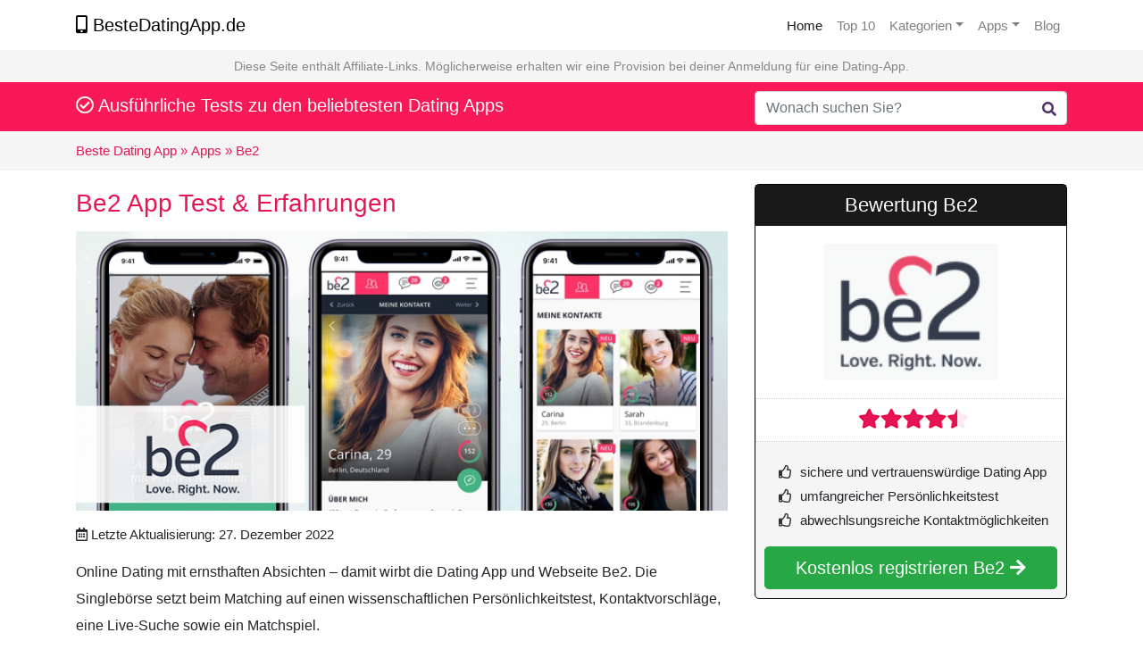

--- FILE ---
content_type: text/html; charset=UTF-8
request_url: https://www.bestedatingapp.de/test/be2/
body_size: 15493
content:
<!doctype html>
<html lang="de">
<head>
<meta charset="utf-8">
<meta name="viewport" content="width=device-width, initial-scale=1, shrink-to-fit=no">
<title>Be2 App Test &#038; Erfahrungen 2025 | Beste Dating App</title>
<meta name="description" content="Auf der Suche nach einem Date? Wir helfen Ihnen bei der Auswahl einer Dating-Site, die zu Ihnen passt. Lesen Sie Erfahrungen über alle Dating-Sites."> 
<link rel="stylesheet" type="text/css" href="//www.bestedatingapp.de/wp-content/cache/wpfc-minified/f55r8ivo/dnu7x.css" media="all"/>
<link rel="stylesheet" href="https://use.fontawesome.com/releases/v5.7.0/css/all.css" integrity="sha384-lZN37f5QGtY3VHgisS14W3ExzMWZxybE1SJSEsQp9S+oqd12jhcu+A56Ebc1zFSJ" crossorigin="anonymous">
<meta name='robots' content='max-image-preview:large'/>
<link rel="stylesheet" type="text/css" href="//www.bestedatingapp.de/wp-content/cache/wpfc-minified/m1fayrl5/dnu7x.css" media="all"/>
<style id='global-styles-inline-css'>body{--wp--preset--color--black:#000000;--wp--preset--color--cyan-bluish-gray:#abb8c3;--wp--preset--color--white:#ffffff;--wp--preset--color--pale-pink:#f78da7;--wp--preset--color--vivid-red:#cf2e2e;--wp--preset--color--luminous-vivid-orange:#ff6900;--wp--preset--color--luminous-vivid-amber:#fcb900;--wp--preset--color--light-green-cyan:#7bdcb5;--wp--preset--color--vivid-green-cyan:#00d084;--wp--preset--color--pale-cyan-blue:#8ed1fc;--wp--preset--color--vivid-cyan-blue:#0693e3;--wp--preset--color--vivid-purple:#9b51e0;--wp--preset--gradient--vivid-cyan-blue-to-vivid-purple:linear-gradient(135deg,rgba(6,147,227,1) 0%,rgb(155,81,224) 100%);--wp--preset--gradient--light-green-cyan-to-vivid-green-cyan:linear-gradient(135deg,rgb(122,220,180) 0%,rgb(0,208,130) 100%);--wp--preset--gradient--luminous-vivid-amber-to-luminous-vivid-orange:linear-gradient(135deg,rgba(252,185,0,1) 0%,rgba(255,105,0,1) 100%);--wp--preset--gradient--luminous-vivid-orange-to-vivid-red:linear-gradient(135deg,rgba(255,105,0,1) 0%,rgb(207,46,46) 100%);--wp--preset--gradient--very-light-gray-to-cyan-bluish-gray:linear-gradient(135deg,rgb(238,238,238) 0%,rgb(169,184,195) 100%);--wp--preset--gradient--cool-to-warm-spectrum:linear-gradient(135deg,rgb(74,234,220) 0%,rgb(151,120,209) 20%,rgb(207,42,186) 40%,rgb(238,44,130) 60%,rgb(251,105,98) 80%,rgb(254,248,76) 100%);--wp--preset--gradient--blush-light-purple:linear-gradient(135deg,rgb(255,206,236) 0%,rgb(152,150,240) 100%);--wp--preset--gradient--blush-bordeaux:linear-gradient(135deg,rgb(254,205,165) 0%,rgb(254,45,45) 50%,rgb(107,0,62) 100%);--wp--preset--gradient--luminous-dusk:linear-gradient(135deg,rgb(255,203,112) 0%,rgb(199,81,192) 50%,rgb(65,88,208) 100%);--wp--preset--gradient--pale-ocean:linear-gradient(135deg,rgb(255,245,203) 0%,rgb(182,227,212) 50%,rgb(51,167,181) 100%);--wp--preset--gradient--electric-grass:linear-gradient(135deg,rgb(202,248,128) 0%,rgb(113,206,126) 100%);--wp--preset--gradient--midnight:linear-gradient(135deg,rgb(2,3,129) 0%,rgb(40,116,252) 100%);--wp--preset--duotone--dark-grayscale:url('#wp-duotone-dark-grayscale');--wp--preset--duotone--grayscale:url('#wp-duotone-grayscale');--wp--preset--duotone--purple-yellow:url('#wp-duotone-purple-yellow');--wp--preset--duotone--blue-red:url('#wp-duotone-blue-red');--wp--preset--duotone--midnight:url('#wp-duotone-midnight');--wp--preset--duotone--magenta-yellow:url('#wp-duotone-magenta-yellow');--wp--preset--duotone--purple-green:url('#wp-duotone-purple-green');--wp--preset--duotone--blue-orange:url('#wp-duotone-blue-orange');--wp--preset--font-size--small:13px;--wp--preset--font-size--medium:20px;--wp--preset--font-size--large:36px;--wp--preset--font-size--x-large:42px;--wp--preset--spacing--20:0.44rem;--wp--preset--spacing--30:0.67rem;--wp--preset--spacing--40:1rem;--wp--preset--spacing--50:1.5rem;--wp--preset--spacing--60:2.25rem;--wp--preset--spacing--70:3.38rem;--wp--preset--spacing--80:5.06rem;}:where(.is-layout-flex){gap:0.5em;}body .is-layout-flow > .alignleft{float:left;margin-inline-start:0;margin-inline-end:2em;}body .is-layout-flow > .alignright{float:right;margin-inline-start:2em;margin-inline-end:0;}body .is-layout-flow > .aligncenter{margin-left:auto !important;margin-right:auto !important;}body .is-layout-constrained > .alignleft{float:left;margin-inline-start:0;margin-inline-end:2em;}body .is-layout-constrained > .alignright{float:right;margin-inline-start:2em;margin-inline-end:0;}body .is-layout-constrained > .aligncenter{margin-left:auto !important;margin-right:auto !important;}body .is-layout-constrained > :where(:not(.alignleft):not(.alignright):not(.alignfull)){max-width:var(--wp--style--global--content-size);margin-left:auto !important;margin-right:auto !important;}body .is-layout-constrained > .alignwide{max-width:var(--wp--style--global--wide-size);}body .is-layout-flex{display:flex;}body .is-layout-flex{flex-wrap:wrap;align-items:center;}body .is-layout-flex > *{margin:0;}:where(.wp-block-columns.is-layout-flex){gap:2em;}.has-black-color{color:var(--wp--preset--color--black) !important;}.has-cyan-bluish-gray-color{color:var(--wp--preset--color--cyan-bluish-gray) !important;}.has-white-color{color:var(--wp--preset--color--white) !important;}.has-pale-pink-color{color:var(--wp--preset--color--pale-pink) !important;}.has-vivid-red-color{color:var(--wp--preset--color--vivid-red) !important;}.has-luminous-vivid-orange-color{color:var(--wp--preset--color--luminous-vivid-orange) !important;}.has-luminous-vivid-amber-color{color:var(--wp--preset--color--luminous-vivid-amber) !important;}.has-light-green-cyan-color{color:var(--wp--preset--color--light-green-cyan) !important;}.has-vivid-green-cyan-color{color:var(--wp--preset--color--vivid-green-cyan) !important;}.has-pale-cyan-blue-color{color:var(--wp--preset--color--pale-cyan-blue) !important;}.has-vivid-cyan-blue-color{color:var(--wp--preset--color--vivid-cyan-blue) !important;}.has-vivid-purple-color{color:var(--wp--preset--color--vivid-purple) !important;}.has-black-background-color{background-color:var(--wp--preset--color--black) !important;}.has-cyan-bluish-gray-background-color{background-color:var(--wp--preset--color--cyan-bluish-gray) !important;}.has-white-background-color{background-color:var(--wp--preset--color--white) !important;}.has-pale-pink-background-color{background-color:var(--wp--preset--color--pale-pink) !important;}.has-vivid-red-background-color{background-color:var(--wp--preset--color--vivid-red) !important;}.has-luminous-vivid-orange-background-color{background-color:var(--wp--preset--color--luminous-vivid-orange) !important;}.has-luminous-vivid-amber-background-color{background-color:var(--wp--preset--color--luminous-vivid-amber) !important;}.has-light-green-cyan-background-color{background-color:var(--wp--preset--color--light-green-cyan) !important;}.has-vivid-green-cyan-background-color{background-color:var(--wp--preset--color--vivid-green-cyan) !important;}.has-pale-cyan-blue-background-color{background-color:var(--wp--preset--color--pale-cyan-blue) !important;}.has-vivid-cyan-blue-background-color{background-color:var(--wp--preset--color--vivid-cyan-blue) !important;}.has-vivid-purple-background-color{background-color:var(--wp--preset--color--vivid-purple) !important;}.has-black-border-color{border-color:var(--wp--preset--color--black) !important;}.has-cyan-bluish-gray-border-color{border-color:var(--wp--preset--color--cyan-bluish-gray) !important;}.has-white-border-color{border-color:var(--wp--preset--color--white) !important;}.has-pale-pink-border-color{border-color:var(--wp--preset--color--pale-pink) !important;}.has-vivid-red-border-color{border-color:var(--wp--preset--color--vivid-red) !important;}.has-luminous-vivid-orange-border-color{border-color:var(--wp--preset--color--luminous-vivid-orange) !important;}.has-luminous-vivid-amber-border-color{border-color:var(--wp--preset--color--luminous-vivid-amber) !important;}.has-light-green-cyan-border-color{border-color:var(--wp--preset--color--light-green-cyan) !important;}.has-vivid-green-cyan-border-color{border-color:var(--wp--preset--color--vivid-green-cyan) !important;}.has-pale-cyan-blue-border-color{border-color:var(--wp--preset--color--pale-cyan-blue) !important;}.has-vivid-cyan-blue-border-color{border-color:var(--wp--preset--color--vivid-cyan-blue) !important;}.has-vivid-purple-border-color{border-color:var(--wp--preset--color--vivid-purple) !important;}.has-vivid-cyan-blue-to-vivid-purple-gradient-background{background:var(--wp--preset--gradient--vivid-cyan-blue-to-vivid-purple) !important;}.has-light-green-cyan-to-vivid-green-cyan-gradient-background{background:var(--wp--preset--gradient--light-green-cyan-to-vivid-green-cyan) !important;}.has-luminous-vivid-amber-to-luminous-vivid-orange-gradient-background{background:var(--wp--preset--gradient--luminous-vivid-amber-to-luminous-vivid-orange) !important;}.has-luminous-vivid-orange-to-vivid-red-gradient-background{background:var(--wp--preset--gradient--luminous-vivid-orange-to-vivid-red) !important;}.has-very-light-gray-to-cyan-bluish-gray-gradient-background{background:var(--wp--preset--gradient--very-light-gray-to-cyan-bluish-gray) !important;}.has-cool-to-warm-spectrum-gradient-background{background:var(--wp--preset--gradient--cool-to-warm-spectrum) !important;}.has-blush-light-purple-gradient-background{background:var(--wp--preset--gradient--blush-light-purple) !important;}.has-blush-bordeaux-gradient-background{background:var(--wp--preset--gradient--blush-bordeaux) !important;}.has-luminous-dusk-gradient-background{background:var(--wp--preset--gradient--luminous-dusk) !important;}.has-pale-ocean-gradient-background{background:var(--wp--preset--gradient--pale-ocean) !important;}.has-electric-grass-gradient-background{background:var(--wp--preset--gradient--electric-grass) !important;}.has-midnight-gradient-background{background:var(--wp--preset--gradient--midnight) !important;}.has-small-font-size{font-size:var(--wp--preset--font-size--small) !important;}.has-medium-font-size{font-size:var(--wp--preset--font-size--medium) !important;}.has-large-font-size{font-size:var(--wp--preset--font-size--large) !important;}.has-x-large-font-size{font-size:var(--wp--preset--font-size--x-large) !important;}
.wp-block-navigation a:where(:not(.wp-element-button)){color:inherit;}:where(.wp-block-columns.is-layout-flex){gap:2em;}
.wp-block-pullquote{font-size:1.5em;line-height:1.6;}</style>
<link rel="https://api.w.org/" href="https://www.bestedatingapp.de/wp-json/"/><link rel="alternate" type="application/json" href="https://www.bestedatingapp.de/wp-json/wp/v2/test/2903"/><link rel="canonical" href="https://www.bestedatingapp.de/test/be2/"/>
<link rel='shortlink' href='https://www.bestedatingapp.de/?p=2903'/>
<link rel="alternate" type="application/json+oembed" href="https://www.bestedatingapp.de/wp-json/oembed/1.0/embed?url=https%3A%2F%2Fwww.bestedatingapp.de%2Ftest%2Fbe2%2F"/>
<link rel="alternate" type="text/xml+oembed" href="https://www.bestedatingapp.de/wp-json/oembed/1.0/embed?url=https%3A%2F%2Fwww.bestedatingapp.de%2Ftest%2Fbe2%2F&#038;format=xml"/>
<link rel="icon" href="https://www.bestedatingapp.de/wp-content/uploads/2020/06/cropped-bdafav-32x32.jpg" sizes="32x32"/>
<link rel="icon" href="https://www.bestedatingapp.de/wp-content/uploads/2020/06/cropped-bdafav-192x192.jpg" sizes="192x192"/>
<link rel="apple-touch-icon" href="https://www.bestedatingapp.de/wp-content/uploads/2020/06/cropped-bdafav-180x180.jpg"/>
<meta name="msapplication-TileImage" content="https://www.bestedatingapp.de/wp-content/uploads/2020/06/cropped-bdafav-270x270.jpg"/>
<script async src="https://www.googletagmanager.com/gtag/js?id=UA-174949230-1"></script>
<script>window.dataLayer=window.dataLayer||[];
function gtag(){dataLayer.push(arguments);}
gtag('js', new Date());
gtag('config', 'UA-174949230-1');</script>
<script data-wpfc-render="false">var Wpfcll={s:[],osl:0,scroll:false,i:function(){Wpfcll.ss();window.addEventListener('load',function(){window.addEventListener("DOMSubtreeModified",function(e){Wpfcll.osl=Wpfcll.s.length;Wpfcll.ss();if(Wpfcll.s.length > Wpfcll.osl){Wpfcll.ls(false);}},false);Wpfcll.ls(true);});window.addEventListener('scroll',function(){Wpfcll.scroll=true;Wpfcll.ls(false);});window.addEventListener('resize',function(){Wpfcll.scroll=true;Wpfcll.ls(false);});window.addEventListener('click',function(){Wpfcll.scroll=true;Wpfcll.ls(false);});},c:function(e,pageload){var w=document.documentElement.clientHeight || body.clientHeight;var n=0;if(pageload){n=0;}else{n=(w > 800) ? 800:200;n=Wpfcll.scroll ? 800:n;}var er=e.getBoundingClientRect();var t=0;var p=e.parentNode ? e.parentNode:false;if(typeof p.getBoundingClientRect=="undefined"){var pr=false;}else{var pr=p.getBoundingClientRect();}if(er.x==0 && er.y==0){for(var i=0;i < 10;i++){if(p){if(pr.x==0 && pr.y==0){if(p.parentNode){p=p.parentNode;}if(typeof p.getBoundingClientRect=="undefined"){pr=false;}else{pr=p.getBoundingClientRect();}}else{t=pr.top;break;}}};}else{t=er.top;}if(w - t+n > 0){return true;}return false;},r:function(e,pageload){var s=this;var oc,ot;try{oc=e.getAttribute("data-wpfc-original-src");ot=e.getAttribute("data-wpfc-original-srcset");originalsizes=e.getAttribute("data-wpfc-original-sizes");if(s.c(e,pageload)){if(oc || ot){if(e.tagName=="DIV" || e.tagName=="A" || e.tagName=="SPAN"){e.style.backgroundImage="url("+oc+")";e.removeAttribute("data-wpfc-original-src");e.removeAttribute("data-wpfc-original-srcset");e.removeAttribute("onload");}else{if(oc){e.setAttribute('src',oc);}if(ot){e.setAttribute('srcset',ot);}if(originalsizes){e.setAttribute('sizes',originalsizes);}if(e.getAttribute("alt") && e.getAttribute("alt")=="blank"){e.removeAttribute("alt");}e.removeAttribute("data-wpfc-original-src");e.removeAttribute("data-wpfc-original-srcset");e.removeAttribute("data-wpfc-original-sizes");e.removeAttribute("onload");if(e.tagName=="IFRAME"){var y="https://www.youtube.com/embed/";if(navigator.userAgent.match(/\sEdge?\/\d/i)){e.setAttribute('src',e.getAttribute("src").replace(/.+\/templates\/youtube\.html\#/,y));}e.onload=function(){if(typeof window.jQuery !="undefined"){if(jQuery.fn.fitVids){jQuery(e).parent().fitVids({customSelector:"iframe[src]"});}}var s=e.getAttribute("src").match(/templates\/youtube\.html\#(.+)/);if(s){try{var i=e.contentDocument || e.contentWindow;if(i.location.href=="about:blank"){e.setAttribute('src',y+s[1]);}}catch(err){e.setAttribute('src',y+s[1]);}}}}}}else{if(e.tagName=="NOSCRIPT"){if(jQuery(e).attr("data-type")=="wpfc"){e.removeAttribute("data-type");jQuery(e).after(jQuery(e).text());}}}}}catch(error){console.log(error);console.log("==>",e);}},ss:function(){var i=Array.prototype.slice.call(document.getElementsByTagName("img"));var f=Array.prototype.slice.call(document.getElementsByTagName("iframe"));var d=Array.prototype.slice.call(document.getElementsByTagName("div"));var a=Array.prototype.slice.call(document.getElementsByTagName("a"));var s=Array.prototype.slice.call(document.getElementsByTagName("span"));var n=Array.prototype.slice.call(document.getElementsByTagName("noscript"));this.s=i.concat(f).concat(d).concat(a).concat(s).concat(n);},ls:function(pageload){var s=this;[].forEach.call(s.s,function(e,index){s.r(e,pageload);});}};document.addEventListener('DOMContentLoaded',function(){wpfci();});function wpfci(){Wpfcll.i();}</script>
</head>
<body data-rsssl=1 class="test-template-default single single-test postid-2903">
<nav class="navbar navbar-white navbar-expand-md navbar-light bg-light">
<div class="container">
<a class="navbar-brand" href="https://www.bestedatingapp.de"><i class="fas fa-mobile-alt"></i> BesteDatingApp.de</a>
<button class="navbar-toggler" type="button" data-toggle="collapse" data-target="#navbarsExample07" aria-controls="navbarsExample07" aria-expanded="false" aria-label="Toggle navigation">
<span class="navbar-toggler-icon"></span>
</button>
<div class="collapse navbar-collapse" id="navbarsExample07"> <ul class="navbar-nav ml-auto"> <li class="nav-item active"> <a class="nav-link" href="https://www.bestedatingapp.de">Home <span class="sr-only">(current)</span></a> </li> <li class="nav-item"> <a class="nav-link" href="https://www.bestedatingapp.de/apps/">Top 10</a> </li> <li class="nav-item dropdown"> <a class="nav-link dropdown-toggle" href="#" id="dropdown07" data-toggle="dropdown" aria-haspopup="true" aria-expanded="false">Kategorien</a> <ul class="dropdown-menu" aria-labelledby="dropdown07"> <li><a class="dropdown-item" href="https://www.bestedatingapp.de/kostenlos/">kostenlose Apps</a></li> <li><a class="dropdown-item" href="https://www.bestedatingapp.de/jonge-leute/">Junge Leute</a></li> <li><a class="dropdown-item" href="https://www.bestedatingapp.de/studenten/">Studenten</a></li> <li><a class="dropdown-item" href="https://www.bestedatingapp.de/akademiker/">Akademiker</a></li> <li><a class="dropdown-item" href="https://www.bestedatingapp.de/50plus/">50plus</a></li> <li><a class="dropdown-item" href="https://www.bestedatingapp.de/gay/">Gay</a></li> <li><a class="dropdown-item" href="https://www.bestedatingapp.de/lesben/">Lesben</a></li> <li><a class="dropdown-item" href="https://www.bestedatingapp.de/vertrauenswuerdig/">Sicher Apps</a></li> <li><a class="dropdown-item" href="https://www.bestedatingapp.de/sexdating/">Sexdating</a></li> <li><a class="dropdown-item" href="https://www.bestedatingapp.de/flirten/">Flirten</a></li> <li><a class="dropdown-item" href="https://www.bestedatingapp.de/dating-seiten/">Dating Seiten</a></li> </ul> </li> <li class="nav-item dropdown"> <a class="nav-link dropdown-toggle" href="#" id="dropdown07" data-toggle="dropdown" aria-haspopup="true" aria-expanded="false">Apps</a> <ul class="dropdown-menu" aria-labelledby="dropdown07"> <li><a class="dropdown-item" href="https://www.bestedatingapp.de/test/parship/">Parship</a></li> <li><a class="dropdown-item" href="https://www.bestedatingapp.de/test/neu-de/">Neu.de</a></li> <li><a class="dropdown-item" href="https://www.bestedatingapp.de/test/bildkontakte/">Bildkontakte</a></li> <li><a class="dropdown-item" href="https://www.bestedatingapp.de/test/badoo/">Badoo</a></li> <li><a class="dropdown-item" href="https://www.bestedatingapp.de/test/edarling/">eDarling</a></li> <li><a class="dropdown-item" href="https://www.bestedatingapp.de/test/zweisam/">Zweisam</a></li> <li><a class="dropdown-item" href="https://www.bestedatingapp.de/test/elitepartner/">Elitepartner</a></li> <li><a class="dropdown-item" href="https://www.bestedatingapp.de/test/silbersingles/">Silbersingles</a></li> <li><a class="dropdown-item" href="https://www.bestedatingapp.de/test/lovoo/">Lovoo</a></li> <li><a class="dropdown-item" href="https://www.bestedatingapp.de/ubersicht/">Apps A-Z</a></li> </ul> </li> <li class="nav-item"> <a class="nav-link" href="https://www.bestedatingapp.de/blog/">Blog</a> </li> </ul></div></div></nav>
<div class="note"> <p>Diese Seite enthält Affiliate-Links. Möglicherweise erhalten wir eine Provision bei deiner Anmeldung für eine Dating-App.</p></div><div class="pink">
<div class="container">
<div class="row">
<div class="quote col-md-7 col-lg-8"> <p><i class="far fa-check-circle"></i> Ausführliche Tests zu den beliebtesten Dating Apps</p></div><div class="col-md-5 col-lg-4"> <form class="form" method="get" action="https://www.bestedatingapp.de"> <input class="form-control" type="text" name="s" placeholder="Wonach suchen Sie?" aria-label="Search"> <i class="fas fa-search"></i> </form></div></div></div></div><div class="bread">
<div class="container"> <nav class="breadcrumb"> <ol itemscope itemtype="http://schema.org/BreadcrumbList"> <li itemprop="itemListElement" itemscope itemtype="http://schema.org/ListItem"> <a itemprop="item" href="https://www.bestedatingapp.de"> <span itemprop="name">Beste Dating App</span></a> <meta itemprop="position" content="1"/> </li> <span class="divider">» </span> <li itemprop="itemListElement" itemscope itemtype="http://schema.org/ListItem"> <a itemprop="item" href="https://www.bestedatingapp.de/apps/"> <span itemprop="name">Apps</span></a> <meta itemprop="position" content="2"/> </li> <span class="divider">» </span> <li itemprop="itemListElement" itemscope itemtype="http://schema.org/ListItem"> <a itemprop="item" href="https://www.bestedatingapp.de/test/be2/"> <span itemprop="name">Be2</span></a> <meta itemprop="position" content="3"/> </li> </ol> </nav></div></div><div class="content content-single mb-3 single-review">
<div class="container">	
<div class="row">
<div class="col-lg-8">
<div id="post-2903" class="post-2903 test type-test status-publish has-post-thumbnail hentry">
<header class="entry-header">
<div class="h1-title"> <h1 class="entry-title">Be2 App Test & Erfahrungen</h1></div><img width="752" height="322" src="https://www.bestedatingapp.de/wp-content/uploads/2020/06/be2-app.jpg" class="img-artikelen wp-post-image" alt="screenshots Be2" decoding="async" srcset="https://www.bestedatingapp.de/wp-content/uploads/2020/06/be2-app.jpg 752w, https://www.bestedatingapp.de/wp-content/uploads/2020/06/be2-app-300x128.jpg 300w, https://www.bestedatingapp.de/wp-content/uploads/2020/06/be2-app-200x86.jpg 200w, https://www.bestedatingapp.de/wp-content/uploads/2020/06/be2-app-220x94.jpg 220w" sizes="(max-width: 752px) 100vw, 752px" />																						<div class="entry-overlay"></div></header>
<p class="meta">
<i class="far fa-calendar-alt"></i> Letzte Aktualisierung: 27. Dezember 2022										</p>
<div class="entry-content">
<p><strong>Online Dating mit ernsthaften Absichten – damit wirbt die Dating App und Webseite Be2. Die Singlebörse setzt beim Matching auf einen wissenschaftlichen Persönlichkeitstest, Kontaktvorschläge, eine Live-Suche sowie ein Matchspiel.</strong></p>
<div class='waarom alert alert-success'><strong>Warum wählst du Be2?</strong><ul><li><i class="fas fa-hand-point-right"></i> gut für Singles, die auf der Suche nach einer ernsthaften Beziehung sind</li><li><i class="fas fa-hand-point-right"></i> kostenlose Registrierung</li><li><i class="fas fa-hand-point-right"></i> guter Datenschutz und hohe Sicherheit</li></ul><a class="btn-100 btn-success btn btn-lg" href="https://www.bestedatingapp.de/out/be2/" target="_blank" rel="nofollow">Kostenlos registrieren Be2 <i class="fas fa-arrow-right"></i></a><a class="btn-100 btn-danger btn btn-lg mt-2 mb-4" href="https://www.bestedatingapp.de/out/be2/" target="_blank" rel="nofollow">Be2 App herunterladen <i class="fas fa-arrow-right"></i></a></div><div class="index"><strong>Was erfahren Sie in diesem Artikel?</strong><ul class="index"><li><a href="https://www.bestedatingapp.de/test/be2/#was-ist-be2">Was ist Be2?</a></li><li><a href="https://www.bestedatingapp.de/test/be2/#wie-funktioniert-be2-wie-verwendest-du-die-app">Wie funktioniert Be2? Wie verwendest du die App?</a></li><li><a href="https://www.bestedatingapp.de/test/be2/#account-und-profil-einrichten">Account und Profil einrichten</a></li><li><a href="https://www.bestedatingapp.de/test/be2/#matches-passende-partner">Matches &amp; passende Partner</a></li><li><a href="https://www.bestedatingapp.de/test/be2/#was-kostet-be2">Was kostet Be2?</a></li><li><a href="https://www.bestedatingapp.de/test/be2/#sicherheit-und-datenschutz">Sicherheit und Datenschutz</a></li><li><a href="https://www.bestedatingapp.de/test/be2/#fuer-wen-eignet-sich-die-app">Für wen eignet sich die App?</a></li><li><a href="https://www.bestedatingapp.de/test/be2/#be2-kuendigen">be2 kündigen</a></li><li><a href="https://www.bestedatingapp.de/test/be2/#be2-app-herunterladen">Be2 App herunterladen</a></li></ul></div><hr />
<h2 id="was-ist-be2">Was ist Be2?</h2>
<p>Die Dating App und Webseite Be2 zählt zu den ältesten Singlebörsen in Deutschland. Bereits 2004 wurde das Dating Portal in München ins Leben gerufen. Mittlerweile gehört Be2 zur Be2 LLC mit Sitz in München und in Jerewan. Mehr als 30 Millionen Singles in über 37 Ländern haben sich im Laufe der Zeit bei Be2 registriert und die Funktionen der App in Anspruch genommen. In Deutschland nutzen rund eine Million Singles Be2, um die wahre Liebe zu finden. Von diesen sind circa 57 Prozent weibliche und 43 Prozent männliche Nutzer.</p>
<p><img decoding="async" loading="lazy" class="alignnone size-app_autoheight wp-image-3797" src="https://www.bestedatingapp.de/wp-content/uploads/2020/06/00_be2_Google-Play-Store-220x489.jpg" alt="" width="220" height="489" srcset="https://www.bestedatingapp.de/wp-content/uploads/2020/06/00_be2_Google-Play-Store-220x489.jpg 220w, https://www.bestedatingapp.de/wp-content/uploads/2020/06/00_be2_Google-Play-Store-135x300.jpg 135w, https://www.bestedatingapp.de/wp-content/uploads/2020/06/00_be2_Google-Play-Store-461x1024.jpg 461w, https://www.bestedatingapp.de/wp-content/uploads/2020/06/00_be2_Google-Play-Store-768x1707.jpg 768w, https://www.bestedatingapp.de/wp-content/uploads/2020/06/00_be2_Google-Play-Store-691x1536.jpg 691w, https://www.bestedatingapp.de/wp-content/uploads/2020/06/00_be2_Google-Play-Store-922x2048.jpg 922w, https://www.bestedatingapp.de/wp-content/uploads/2020/06/00_be2_Google-Play-Store-45x100.jpg 45w, https://www.bestedatingapp.de/wp-content/uploads/2020/06/00_be2_Google-Play-Store-752x1671.jpg 752w, https://www.bestedatingapp.de/wp-content/uploads/2020/06/00_be2_Google-Play-Store.jpg 1080w" sizes="(max-width: 220px) 100vw, 220px"/> <img decoding="async" loading="lazy" class="alignnone size-app_autoheight wp-image-3798" src="https://www.bestedatingapp.de/wp-content/uploads/2020/06/01_be2_Ländereinstellung-220x489.jpg" alt="" width="220" height="489" srcset="https://www.bestedatingapp.de/wp-content/uploads/2020/06/01_be2_Ländereinstellung-220x489.jpg 220w, https://www.bestedatingapp.de/wp-content/uploads/2020/06/01_be2_Ländereinstellung-135x300.jpg 135w, https://www.bestedatingapp.de/wp-content/uploads/2020/06/01_be2_Ländereinstellung-461x1024.jpg 461w, https://www.bestedatingapp.de/wp-content/uploads/2020/06/01_be2_Ländereinstellung-768x1707.jpg 768w, https://www.bestedatingapp.de/wp-content/uploads/2020/06/01_be2_Ländereinstellung-691x1536.jpg 691w, https://www.bestedatingapp.de/wp-content/uploads/2020/06/01_be2_Ländereinstellung-922x2048.jpg 922w, https://www.bestedatingapp.de/wp-content/uploads/2020/06/01_be2_Ländereinstellung-45x100.jpg 45w, https://www.bestedatingapp.de/wp-content/uploads/2020/06/01_be2_Ländereinstellung-752x1671.jpg 752w, https://www.bestedatingapp.de/wp-content/uploads/2020/06/01_be2_Ländereinstellung.jpg 1080w" sizes="(max-width: 220px) 100vw, 220px"/> <img onload="Wpfcll.r(this,true);" src="[data-uri]" decoding="async" loading="lazy" class="alignnone size-app_autoheight wp-image-3799" data-wpfc-original-src="https://www.bestedatingapp.de/wp-content/uploads/2020/06/03_be2_Registrierung-220x489.jpg" alt="blank" width="220" height="489" data-wpfc-original-srcset="https://www.bestedatingapp.de/wp-content/uploads/2020/06/03_be2_Registrierung-220x489.jpg 220w, https://www.bestedatingapp.de/wp-content/uploads/2020/06/03_be2_Registrierung-135x300.jpg 135w, https://www.bestedatingapp.de/wp-content/uploads/2020/06/03_be2_Registrierung-461x1024.jpg 461w, https://www.bestedatingapp.de/wp-content/uploads/2020/06/03_be2_Registrierung-768x1707.jpg 768w, https://www.bestedatingapp.de/wp-content/uploads/2020/06/03_be2_Registrierung-691x1536.jpg 691w, https://www.bestedatingapp.de/wp-content/uploads/2020/06/03_be2_Registrierung-922x2048.jpg 922w, https://www.bestedatingapp.de/wp-content/uploads/2020/06/03_be2_Registrierung-45x100.jpg 45w, https://www.bestedatingapp.de/wp-content/uploads/2020/06/03_be2_Registrierung-752x1671.jpg 752w, https://www.bestedatingapp.de/wp-content/uploads/2020/06/03_be2_Registrierung.jpg 1080w" data-wpfc-original-sizes="(max-width: 220px) 100vw, 220px"/></p>
<hr />
<h2 id="wie-funktioniert-be2-wie-verwendest-du-die-app">Wie funktioniert Be2? Wie verwendest du die App?</h2>
<p>Be2 überzeugt als Dating App und Webseite mit einem modernen, schicken und klassischen Design sowie einer einfachen Bedienung. Webseite und App ergänzen sich dabei optimal. Mit deinem Account kannst du problemlos zwischen Browser und App hin und her wechseln, Singles aus deiner Region kennenlernen und einen Partner fürs Leben finden.</p>
<hr />
<h2 id="account-und-profil-einrichten">Account und Profil einrichten</h2>
<p>Be2 steht dir auf Android- sowie auf iPhone-Geräten zur Verfügung. Suche in deinem jeweiligen App-Store nach dem Namen der App, installiere sie und registriere dich anschließend innerhalb weniger Minuten.</p>
<h3>So registrierst du dich</h3>
<p>Die Registration bei Be2 ist denkbar einfach. Nachdem du das Land ausgewählt, in dem du die App nutzen möchtest, kannst du dich mit einer E-Mail-Adresse sowie einem individuellen Passwort registrieren. Gib an, zu welchem Geschlecht du dich zählst und welches Geschlecht deine Partnervorschläge haben sollten. Be2 richtet sich gleichermaßen an hetero-, homo- und bisexuelle Singles, die auf der Suche nach einer ernsthaften Beziehung sind. Leider stehen einzig die binären Geschlechter zur Auswahl. Singles, die sich als queer oder asexuell identifizieren, können dies in der App nicht angeben.</p>
<p>Im Anschluss an deine Registrierung schickt dir Be2 eine E-Mail zur Bestätigung deines Accounts. Um die Funktionen der App reibungslos nutzen zu können, solltest du diese E-Mail unmittelbar aufrufen und deinen Account bestätigen.</p>
<h3>Der Be2 Persönlichkeitstest</h3>
<p>Nachdem du deinen Account bestätigt hast, folgt der Be2-Persönlichkeitstest, der laut eigener Angaben auf wissenschaftlichen Erkenntnissen basiert. Mithilfe der Ergebnisse, die Be2 aus deinen Antworten gewinnt, matcht die App dich mit Singles, mit denen du verschiedene Interessen, Vorlieben und Ansichten teilst.</p>
<p>Be2 ist eine moderne und übersichtliche Dating App ist, deren Handling du schnell innehast. So kannst du den Test problemlos am Smartphone ablegen. Er nimmt rund 15 Minuten deiner Zeit in Anspruch und umfasst ungefähr 50 Fragen, die verschiedene Schwerpunkte behandeln. Beantworte Fragen zu deinen Partnerwünschen, deinen Beziehungsvorstellungen, deinen Charakter und deinem Äußeren. Je nach Frage stehen dir zwei oder mehrere Antwortoptionen offen. So gibst du zu Beginn des Tests an, worauf du in einer Beziehung Wert legst und welche Kriterien dein zukünftiger Partner erfüllen sollte: Wählst du einen Partner eher auf Basis deiner Intuition oder wägst du Pro und Contra ab? Wie stehst du zur Rollenverteilung innerhalb einer Beziehung: Siehst du diese traditionell oder modern? Sollte dein Partner entschlossen, kontaktfreudig oder fürsorglich sein?</p>
<p><img onload="Wpfcll.r(this,true);" src="[data-uri]" decoding="async" loading="lazy" class="alignnone size-app_autoheight wp-image-3800" data-wpfc-original-src="https://www.bestedatingapp.de/wp-content/uploads/2020/06/03_be2_Persönlichkeitstest-220x489.jpg" alt="blank" width="220" height="489" data-wpfc-original-srcset="https://www.bestedatingapp.de/wp-content/uploads/2020/06/03_be2_Persönlichkeitstest-220x489.jpg 220w, https://www.bestedatingapp.de/wp-content/uploads/2020/06/03_be2_Persönlichkeitstest-135x300.jpg 135w, https://www.bestedatingapp.de/wp-content/uploads/2020/06/03_be2_Persönlichkeitstest-461x1024.jpg 461w, https://www.bestedatingapp.de/wp-content/uploads/2020/06/03_be2_Persönlichkeitstest-768x1707.jpg 768w, https://www.bestedatingapp.de/wp-content/uploads/2020/06/03_be2_Persönlichkeitstest-691x1536.jpg 691w, https://www.bestedatingapp.de/wp-content/uploads/2020/06/03_be2_Persönlichkeitstest-922x2048.jpg 922w, https://www.bestedatingapp.de/wp-content/uploads/2020/06/03_be2_Persönlichkeitstest-45x100.jpg 45w, https://www.bestedatingapp.de/wp-content/uploads/2020/06/03_be2_Persönlichkeitstest-752x1671.jpg 752w, https://www.bestedatingapp.de/wp-content/uploads/2020/06/03_be2_Persönlichkeitstest.jpg 1080w" data-wpfc-original-sizes="(max-width: 220px) 100vw, 220px"/> <img onload="Wpfcll.r(this,true);" src="[data-uri]" decoding="async" loading="lazy" class="alignnone size-app_autoheight wp-image-3801" data-wpfc-original-src="https://www.bestedatingapp.de/wp-content/uploads/2020/06/04_be2_Persönlichkeitstest-220x489.jpg" alt="blank" width="220" height="489" data-wpfc-original-srcset="https://www.bestedatingapp.de/wp-content/uploads/2020/06/04_be2_Persönlichkeitstest-220x489.jpg 220w, https://www.bestedatingapp.de/wp-content/uploads/2020/06/04_be2_Persönlichkeitstest-135x300.jpg 135w, https://www.bestedatingapp.de/wp-content/uploads/2020/06/04_be2_Persönlichkeitstest-461x1024.jpg 461w, https://www.bestedatingapp.de/wp-content/uploads/2020/06/04_be2_Persönlichkeitstest-768x1707.jpg 768w, https://www.bestedatingapp.de/wp-content/uploads/2020/06/04_be2_Persönlichkeitstest-691x1536.jpg 691w, https://www.bestedatingapp.de/wp-content/uploads/2020/06/04_be2_Persönlichkeitstest-922x2048.jpg 922w, https://www.bestedatingapp.de/wp-content/uploads/2020/06/04_be2_Persönlichkeitstest-45x100.jpg 45w, https://www.bestedatingapp.de/wp-content/uploads/2020/06/04_be2_Persönlichkeitstest-752x1671.jpg 752w, https://www.bestedatingapp.de/wp-content/uploads/2020/06/04_be2_Persönlichkeitstest.jpg 1080w" data-wpfc-original-sizes="(max-width: 220px) 100vw, 220px"/> <img onload="Wpfcll.r(this,true);" src="[data-uri]" decoding="async" loading="lazy" class="alignnone size-app_autoheight wp-image-3802" data-wpfc-original-src="https://www.bestedatingapp.de/wp-content/uploads/2020/06/05_be2_Persönlichkeitstest-220x489.jpg" alt="blank" width="220" height="489" data-wpfc-original-srcset="https://www.bestedatingapp.de/wp-content/uploads/2020/06/05_be2_Persönlichkeitstest-220x489.jpg 220w, https://www.bestedatingapp.de/wp-content/uploads/2020/06/05_be2_Persönlichkeitstest-135x300.jpg 135w, https://www.bestedatingapp.de/wp-content/uploads/2020/06/05_be2_Persönlichkeitstest-461x1024.jpg 461w, https://www.bestedatingapp.de/wp-content/uploads/2020/06/05_be2_Persönlichkeitstest-768x1707.jpg 768w, https://www.bestedatingapp.de/wp-content/uploads/2020/06/05_be2_Persönlichkeitstest-691x1536.jpg 691w, https://www.bestedatingapp.de/wp-content/uploads/2020/06/05_be2_Persönlichkeitstest-922x2048.jpg 922w, https://www.bestedatingapp.de/wp-content/uploads/2020/06/05_be2_Persönlichkeitstest-45x100.jpg 45w, https://www.bestedatingapp.de/wp-content/uploads/2020/06/05_be2_Persönlichkeitstest-752x1671.jpg 752w, https://www.bestedatingapp.de/wp-content/uploads/2020/06/05_be2_Persönlichkeitstest.jpg 1080w" data-wpfc-original-sizes="(max-width: 220px) 100vw, 220px"/></p>
<p>Anschließend folgen Fragen zu deiner eigenen Person und deinem Charakter: Bist du warmherzig? Kritikfähig? Redegewandt? Wie würden dich deine Freunde beschreiben? Am unteren Rand kannst du deinen Fortschritt im Test nachvollziehen. Nachdem du Angaben zu deinem Äußeren gemacht hast, fordert Be2 dich dazu auf, deinen ungefähren Standort zu bestimmen. Die App schlägt dir anhand deines Standortes Partner aus deiner Umgebung vor, mit denen du eine hohe Übereinstimmung aufweist.</p>
<p>Der Test schließt mit Informationen zu deinem Beruf, deinem Bildungsstand sowie deinem Jahreseinkommen ab. Deine Religionszugehörigkeit wird ebenfalls abgefragt; ein Aspekt, der für religiöse Singles eine große Rolle spielt. Lege einen Nutzernamen fest, trage dein Geburtsdatum ein und schließe deine Anmeldung ab.</p>
<h3>Dein Persönlichkeitsprofil</h3>
<p>Aus deinen Antworten erstellt Be2 ein Persönlichkeitsprofil, das beim Matching stark berücksichtigt wird. Be2 wertet aus, ob du ein eher rationaler oder emotionaler Mensch bist, ob du Wert auf Tradition oder Innovation legst, ob du eine starke oder schwache Neigung zu Bindung hast und ob du eher analytisch bist oder mehr auf dein Gefühl hörst. Die Ergebnisse deines Tests kannst du in der App jederzeit einsehen. Gehe dazu auf dein Profil und rufe den Reiter <em>Persönlichkeit</em> auf. Hier siehst du anhand von Skalen, wie du in den verschiedenen Bereichen abschneidest.</p>
<p>Unabhängig vom Matching sind diese Ergebnisse durchaus interessant und verraten nicht nur anderen Singles mehr über dich, sondern auch dir selbst, da du eventuell noch neue Aspekte deiner Persönlichkeit erfährst.</p>
<h3>Dein Profilbild</h3>
<p>Be2 rät dir, direkt im Anschluss an deine Anmeldung ein Profilbild hochzuladen. Alternativ kannst du mit der App ein Foto von dir schießen. Bei der Auswahl deines Bildes solltest du die Vorgaben, die Be2 in Hinblick auf Profilbilder macht, berücksichtigen. Dazu zählen unter anderem, dass dein Gesicht und deine Augen sichtbar sein sollten, du allein auf dem Bild zu sehen bist und keine sexuellen oder anderweitig unzulässigen Inhalte dargestellt werden. Darüber hinaus sollte dein Bild freundlich und sympathisch wirken.</p>
<p>Generell wird dein Profilbild ausschließlich Premium-Mitgliedern angezeigt; Basis-Mitglieder sehen die Fotos anderer User verschwommen. Zudem kannst du bestimmen, wer dein Bild sehen darf. Beim Hochladen kannst du auswählen, ob du anonym in der App unterwegs sein möchtest oder ob dein Profilbild allen Usern angezeigt werden soll. Entscheidest du dich für das anonyme Surfen, kannst du individuell entscheiden, welchem Single du deine Fotos freischalten möchtest.</p>
<p><img onload="Wpfcll.r(this,true);" src="[data-uri]" decoding="async" loading="lazy" class="alignnone size-app_autoheight wp-image-3803" data-wpfc-original-src="https://www.bestedatingapp.de/wp-content/uploads/2020/06/06_be2_Profilbild-220x489.jpg" alt="blank" width="220" height="489" data-wpfc-original-srcset="https://www.bestedatingapp.de/wp-content/uploads/2020/06/06_be2_Profilbild-220x489.jpg 220w, https://www.bestedatingapp.de/wp-content/uploads/2020/06/06_be2_Profilbild-135x300.jpg 135w, https://www.bestedatingapp.de/wp-content/uploads/2020/06/06_be2_Profilbild-461x1024.jpg 461w, https://www.bestedatingapp.de/wp-content/uploads/2020/06/06_be2_Profilbild-768x1707.jpg 768w, https://www.bestedatingapp.de/wp-content/uploads/2020/06/06_be2_Profilbild-691x1536.jpg 691w, https://www.bestedatingapp.de/wp-content/uploads/2020/06/06_be2_Profilbild-922x2048.jpg 922w, https://www.bestedatingapp.de/wp-content/uploads/2020/06/06_be2_Profilbild-45x100.jpg 45w, https://www.bestedatingapp.de/wp-content/uploads/2020/06/06_be2_Profilbild-752x1671.jpg 752w, https://www.bestedatingapp.de/wp-content/uploads/2020/06/06_be2_Profilbild.jpg 1080w" data-wpfc-original-sizes="(max-width: 220px) 100vw, 220px"/> <img onload="Wpfcll.r(this,true);" src="[data-uri]" decoding="async" loading="lazy" class="alignnone size-app_autoheight wp-image-3804" data-wpfc-original-src="https://www.bestedatingapp.de/wp-content/uploads/2020/06/07_be2_Profilbild-220x489.jpg" alt="blank" width="220" height="489" data-wpfc-original-srcset="https://www.bestedatingapp.de/wp-content/uploads/2020/06/07_be2_Profilbild-220x489.jpg 220w, https://www.bestedatingapp.de/wp-content/uploads/2020/06/07_be2_Profilbild-135x300.jpg 135w, https://www.bestedatingapp.de/wp-content/uploads/2020/06/07_be2_Profilbild-461x1024.jpg 461w, https://www.bestedatingapp.de/wp-content/uploads/2020/06/07_be2_Profilbild-768x1707.jpg 768w, https://www.bestedatingapp.de/wp-content/uploads/2020/06/07_be2_Profilbild-691x1536.jpg 691w, https://www.bestedatingapp.de/wp-content/uploads/2020/06/07_be2_Profilbild-922x2048.jpg 922w, https://www.bestedatingapp.de/wp-content/uploads/2020/06/07_be2_Profilbild-45x100.jpg 45w, https://www.bestedatingapp.de/wp-content/uploads/2020/06/07_be2_Profilbild-752x1671.jpg 752w, https://www.bestedatingapp.de/wp-content/uploads/2020/06/07_be2_Profilbild.jpg 1080w" data-wpfc-original-sizes="(max-width: 220px) 100vw, 220px"/></p>
<h3>Dein Profil anpassen und optimieren</h3>
<p>Die Singlebörse Be2 bietet dir verschiedene Möglichkeiten, um dein Profil zu optimieren. Neben weiteren Fotos, die verschiedene Facetten deiner Persönlichkeit zeigen sollten, solltest du eine passende und einladende Begrüßungsnachricht hinterlegen. Diese wird beim Besuch deines Profils direkt unterhalb deines Bildes angezeigt. Außerdem solltest du erklären, welche Art Kontakt du suchst und was ein Single mitbringen sollte, um dein Interesse zu wecken. Ergänze weitere Informationen zu dir, beschreibe dein Aussehen und verrate etwas über deinen Lebensstil, um einen möglichst umfassenden Eindruck von dir zu vermitteln. Um zu sehen, wie dein Profil wirkt, steht dir eine Vorschau zur Verfügung.</p>
<h3>Flirtfragen und Themen</h3>
<p>Be2 bietet dir zwei Möglichkeiten entwickelt, um dein Profil weiter aufzuwerten und das Eis zwischen dir und anderen Singles spielerisch zu brechen: mithilfe der Themen sowie der Flirtfragen.<br />
Mit den Themen kannst du Interessen hervorheben, die dir besonders wichtig sind. Hier arbeitet Be2 gleichfalls mit vorgegebenen Fragen, auf die du je eine oder mehrere Antworten auswählen kannst. Ob zu den Themen Sport, Essen, Film und Fernsehen – zeige, welche Themen dir am Herzen liegen und wie du deine Freizeit am liebsten verbringst.</p>
<p>Bei den Flirtfragen handelt es sich um maximal drei Fragen aus den Bereichen Beziehung, Freizeit und Persönlichkeit, die du zu deinem Profil hinzufügen kannst. Singles, die dein Profil besuchen, können diese Fragen beantworten und so weitere Übereinstimmungen mit dir entdecken. Um die Antworten einsehen zu können, musst du im Gegenzug die Flirtfragen des jeweiligen Singles beantworten. Gefallen dir die Antworten haben du und der Single deines Interesses direkt nette Gesprächsthemen, über die ihr euch austauschen könnt.</p>
<p><img onload="Wpfcll.r(this,true);" src="[data-uri]" decoding="async" loading="lazy" class="alignnone size-app_autoheight wp-image-3805" data-wpfc-original-src="https://www.bestedatingapp.de/wp-content/uploads/2020/06/08_be2_Flirtfragen-220x489.jpg" alt="blank" width="220" height="489" data-wpfc-original-srcset="https://www.bestedatingapp.de/wp-content/uploads/2020/06/08_be2_Flirtfragen-220x489.jpg 220w, https://www.bestedatingapp.de/wp-content/uploads/2020/06/08_be2_Flirtfragen-135x300.jpg 135w, https://www.bestedatingapp.de/wp-content/uploads/2020/06/08_be2_Flirtfragen-461x1024.jpg 461w, https://www.bestedatingapp.de/wp-content/uploads/2020/06/08_be2_Flirtfragen-768x1707.jpg 768w, https://www.bestedatingapp.de/wp-content/uploads/2020/06/08_be2_Flirtfragen-691x1536.jpg 691w, https://www.bestedatingapp.de/wp-content/uploads/2020/06/08_be2_Flirtfragen-922x2048.jpg 922w, https://www.bestedatingapp.de/wp-content/uploads/2020/06/08_be2_Flirtfragen-45x100.jpg 45w, https://www.bestedatingapp.de/wp-content/uploads/2020/06/08_be2_Flirtfragen-752x1671.jpg 752w, https://www.bestedatingapp.de/wp-content/uploads/2020/06/08_be2_Flirtfragen.jpg 1080w" data-wpfc-original-sizes="(max-width: 220px) 100vw, 220px"/> <img onload="Wpfcll.r(this,true);" src="[data-uri]" decoding="async" loading="lazy" class="alignnone size-app_autoheight wp-image-3806" data-wpfc-original-src="https://www.bestedatingapp.de/wp-content/uploads/2020/06/09_be2_Flirtfragen-220x489.jpg" alt="blank" width="220" height="489" data-wpfc-original-srcset="https://www.bestedatingapp.de/wp-content/uploads/2020/06/09_be2_Flirtfragen-220x489.jpg 220w, https://www.bestedatingapp.de/wp-content/uploads/2020/06/09_be2_Flirtfragen-135x300.jpg 135w, https://www.bestedatingapp.de/wp-content/uploads/2020/06/09_be2_Flirtfragen-461x1024.jpg 461w, https://www.bestedatingapp.de/wp-content/uploads/2020/06/09_be2_Flirtfragen-768x1707.jpg 768w, https://www.bestedatingapp.de/wp-content/uploads/2020/06/09_be2_Flirtfragen-691x1536.jpg 691w, https://www.bestedatingapp.de/wp-content/uploads/2020/06/09_be2_Flirtfragen-922x2048.jpg 922w, https://www.bestedatingapp.de/wp-content/uploads/2020/06/09_be2_Flirtfragen-45x100.jpg 45w, https://www.bestedatingapp.de/wp-content/uploads/2020/06/09_be2_Flirtfragen-752x1671.jpg 752w, https://www.bestedatingapp.de/wp-content/uploads/2020/06/09_be2_Flirtfragen.jpg 1080w" data-wpfc-original-sizes="(max-width: 220px) 100vw, 220px"/> <img onload="Wpfcll.r(this,true);" src="[data-uri]" decoding="async" loading="lazy" class="alignnone size-app_autoheight wp-image-3807" data-wpfc-original-src="https://www.bestedatingapp.de/wp-content/uploads/2020/06/10_be2_Themen-220x489.jpg" alt="blank" width="220" height="489" data-wpfc-original-srcset="https://www.bestedatingapp.de/wp-content/uploads/2020/06/10_be2_Themen-220x489.jpg 220w, https://www.bestedatingapp.de/wp-content/uploads/2020/06/10_be2_Themen-135x300.jpg 135w, https://www.bestedatingapp.de/wp-content/uploads/2020/06/10_be2_Themen-461x1024.jpg 461w, https://www.bestedatingapp.de/wp-content/uploads/2020/06/10_be2_Themen-768x1707.jpg 768w, https://www.bestedatingapp.de/wp-content/uploads/2020/06/10_be2_Themen-691x1536.jpg 691w, https://www.bestedatingapp.de/wp-content/uploads/2020/06/10_be2_Themen-922x2048.jpg 922w, https://www.bestedatingapp.de/wp-content/uploads/2020/06/10_be2_Themen-45x100.jpg 45w, https://www.bestedatingapp.de/wp-content/uploads/2020/06/10_be2_Themen-752x1671.jpg 752w, https://www.bestedatingapp.de/wp-content/uploads/2020/06/10_be2_Themen.jpg 1080w" data-wpfc-original-sizes="(max-width: 220px) 100vw, 220px"/></p>
<hr />
<h2 id="matches-passende-partner">Matches &amp; passende Partner</h2>
<p>Es gibt drei verschiedene Möglichkeiten, um in Be2 einen Single kennenzulernen: die <em>Kontaktvorschläge</em>, den Bereich <em>Wer ist online?</em> sowie das Matchspiel <em>Liebe auf den ersten Klick?</em></p>
<h3>Kontaktvorschläge</h3>
<p>Unter <em>Kontaktvorschläge</em> siehst du alle Profile von Singles, die Be2 auf Basis deines Persönlichkeitstests für ein passendes Match hält. Deine <em>Kontaktvorschläge</em> kannst du über Filter anpassen und verfeinern. Mit den Singles, die du hier siehst, teilst du diverse Interessen, Vorlieben und Ansichten. Eure Übereinstimmung wird dir in Form von Punkten angezeigt sowie in den Profilen unter den Reiter Matching in Prozentzahlen. Je höher die Punktzahl und prozentuale Übereinstimmung, desto besser passt ihr zueinander. Die Profile interessanter Singles kannst du dir in Ruhe und uneingeschränkt ansehen; Profilbilder werden verschwommen dargestellt. Falls dir ein Profil zusagt, kannst du die Flirtfragen beantworten, eine Nachricht versenden oder einen Gruß senden. Letztere sind kleine Nachrichten, die du verschicken kannst. Versende ein Lächeln, ein Lachen, ein Zwinkern oder gar einen Kuss und bekunde dein Interesse. Der Versand von Nachrichten ist ausschließlich mit einem Premium-Abo möglich.</p>
<p><img onload="Wpfcll.r(this,true);" src="[data-uri]" decoding="async" loading="lazy" class="alignnone size-app_autoheight wp-image-3809" data-wpfc-original-src="https://www.bestedatingapp.de/wp-content/uploads/2020/06/12_be2_Filter-220x489.jpg" alt="blank" width="220" height="489" data-wpfc-original-srcset="https://www.bestedatingapp.de/wp-content/uploads/2020/06/12_be2_Filter-220x489.jpg 220w, https://www.bestedatingapp.de/wp-content/uploads/2020/06/12_be2_Filter-135x300.jpg 135w, https://www.bestedatingapp.de/wp-content/uploads/2020/06/12_be2_Filter-461x1024.jpg 461w, https://www.bestedatingapp.de/wp-content/uploads/2020/06/12_be2_Filter-768x1707.jpg 768w, https://www.bestedatingapp.de/wp-content/uploads/2020/06/12_be2_Filter-691x1536.jpg 691w, https://www.bestedatingapp.de/wp-content/uploads/2020/06/12_be2_Filter-922x2048.jpg 922w, https://www.bestedatingapp.de/wp-content/uploads/2020/06/12_be2_Filter-45x100.jpg 45w, https://www.bestedatingapp.de/wp-content/uploads/2020/06/12_be2_Filter-752x1671.jpg 752w, https://www.bestedatingapp.de/wp-content/uploads/2020/06/12_be2_Filter.jpg 1080w" data-wpfc-original-sizes="(max-width: 220px) 100vw, 220px"/> <img onload="Wpfcll.r(this,true);" src="[data-uri]" decoding="async" loading="lazy" class="alignnone size-app_autoheight wp-image-3810" data-wpfc-original-src="https://www.bestedatingapp.de/wp-content/uploads/2020/06/13_be2_Wer-ist-online-220x489.jpg" alt="blank" width="220" height="489" data-wpfc-original-srcset="https://www.bestedatingapp.de/wp-content/uploads/2020/06/13_be2_Wer-ist-online-220x489.jpg 220w, https://www.bestedatingapp.de/wp-content/uploads/2020/06/13_be2_Wer-ist-online-135x300.jpg 135w, https://www.bestedatingapp.de/wp-content/uploads/2020/06/13_be2_Wer-ist-online-461x1024.jpg 461w, https://www.bestedatingapp.de/wp-content/uploads/2020/06/13_be2_Wer-ist-online-768x1707.jpg 768w, https://www.bestedatingapp.de/wp-content/uploads/2020/06/13_be2_Wer-ist-online-691x1536.jpg 691w, https://www.bestedatingapp.de/wp-content/uploads/2020/06/13_be2_Wer-ist-online-922x2048.jpg 922w, https://www.bestedatingapp.de/wp-content/uploads/2020/06/13_be2_Wer-ist-online-45x100.jpg 45w, https://www.bestedatingapp.de/wp-content/uploads/2020/06/13_be2_Wer-ist-online-752x1671.jpg 752w, https://www.bestedatingapp.de/wp-content/uploads/2020/06/13_be2_Wer-ist-online.jpg 1080w" data-wpfc-original-sizes="(max-width: 220px) 100vw, 220px"/> <img onload="Wpfcll.r(this,true);" src="[data-uri]" decoding="async" loading="lazy" class="alignnone size-app_autoheight wp-image-3811" data-wpfc-original-src="https://www.bestedatingapp.de/wp-content/uploads/2020/06/11_be2_Kontaktvorschläge-220x489.jpg" alt="blank" width="220" height="489" data-wpfc-original-srcset="https://www.bestedatingapp.de/wp-content/uploads/2020/06/11_be2_Kontaktvorschläge-220x489.jpg 220w, https://www.bestedatingapp.de/wp-content/uploads/2020/06/11_be2_Kontaktvorschläge-135x300.jpg 135w, https://www.bestedatingapp.de/wp-content/uploads/2020/06/11_be2_Kontaktvorschläge-461x1024.jpg 461w, https://www.bestedatingapp.de/wp-content/uploads/2020/06/11_be2_Kontaktvorschläge-768x1707.jpg 768w, https://www.bestedatingapp.de/wp-content/uploads/2020/06/11_be2_Kontaktvorschläge-691x1536.jpg 691w, https://www.bestedatingapp.de/wp-content/uploads/2020/06/11_be2_Kontaktvorschläge-922x2048.jpg 922w, https://www.bestedatingapp.de/wp-content/uploads/2020/06/11_be2_Kontaktvorschläge-45x100.jpg 45w, https://www.bestedatingapp.de/wp-content/uploads/2020/06/11_be2_Kontaktvorschläge-752x1671.jpg 752w, https://www.bestedatingapp.de/wp-content/uploads/2020/06/11_be2_Kontaktvorschläge.jpg 1080w" data-wpfc-original-sizes="(max-width: 220px) 100vw, 220px"/></p>
<h3>Wer ist online?</h3>
<p>Im Bereich <em>Wer ist online?</em> siehst du Singles, die derzeit online in der App unterwegs sind. Die hier angezeigten Profile kannst du ebenfalls erst nach Abschluss eines Abos aufrufen.</p>
<h3>Liebe auf den ersten Klick?</h3>
<p>Bei <em>Liebe auf den ersten Klick?</em> handelt es sich um ein einfaches Matchspiel innerhalb von Be2. Die App schlägt dir täglich bis zu drei Singles vor, die du mit einem Like positiv oder durch wegklicken negativ bewerten kannst. Haben beide Singles ihr Interesse bekundet, könnt ihr euch einen Gruß senden, Flirtfragen beantworten oder eine Nachricht schicken.</p>
<hr />
<h2 id="was-kostet-be2">Was kostet Be2?</h2>
<p>Die Registrierung bei Be2 ist grundsätzlich kostenlos. Mit einer kostenlosen Basis-Mitgliedschaft kannst du dir zunächst einen Überblick über die verschiedenen Möglichkeiten in der App verschaffen. Weitere Funktionen der App sind jedoch mit Kosten verbunden. Im Vergleich mit einem Basis-Account bietet dir ein Premium-Abo die folgenden Vorteile:</p>
<ul>
<li>Fotos deutlich sichtbar;</li>
<li>unbegrenzter Nachrichtenversand und -empfang;</li>
<li>Übersicht aller Profilbesucher und Profilansichten;</li>
<li>Kontakte favorisieren.</li>
</ul>
<p>Die Kosten für ein Premium-Abo bei Be2 betragen derzeit (Stand 11/2020):</p>
<table class="table table-striped">
<tbody>
<tr>
<td><strong>Laufzeit<br />
</strong></td>
<td><strong>Kosten pro Monat<br />
</strong></td>
<td><strong>Gesamtkosten</strong></td>
</tr>
<tr>
<td>1 Monat</td>
<td>59,90 Euro</td>
<td>&#8211;</td>
</tr>
<tr>
<td>3 Monate</td>
<td>49,90 Euro</td>
<td>149,70 Euro</td>
</tr>
<tr>
<td>6 Monate</td>
<td>32,90 Euro</td>
<td>197,40 Euro</td>
</tr>
</tbody>
</table>
<p>Damit bewegt sich Be2 im Vergleich mit anderen Dating Apps, die ähnliche Services anbieten im oberen Bereich.</p>
<hr />
<h2 id="sicherheit-und-datenschutz">Sicherheit und Datenschutz</h2>
<p><img onload="Wpfcll.r(this,true);" src="[data-uri]" decoding="async" loading="lazy" class="alignnone size-app_autoheight wp-image-3812" data-wpfc-original-src="https://www.bestedatingapp.de/wp-content/uploads/2020/06/17_be2_Privatsphäre-220x489.jpg" alt="blank" width="220" height="489" data-wpfc-original-srcset="https://www.bestedatingapp.de/wp-content/uploads/2020/06/17_be2_Privatsphäre-220x489.jpg 220w, https://www.bestedatingapp.de/wp-content/uploads/2020/06/17_be2_Privatsphäre-135x300.jpg 135w, https://www.bestedatingapp.de/wp-content/uploads/2020/06/17_be2_Privatsphäre-461x1024.jpg 461w, https://www.bestedatingapp.de/wp-content/uploads/2020/06/17_be2_Privatsphäre-768x1707.jpg 768w, https://www.bestedatingapp.de/wp-content/uploads/2020/06/17_be2_Privatsphäre-691x1536.jpg 691w, https://www.bestedatingapp.de/wp-content/uploads/2020/06/17_be2_Privatsphäre-922x2048.jpg 922w, https://www.bestedatingapp.de/wp-content/uploads/2020/06/17_be2_Privatsphäre-45x100.jpg 45w, https://www.bestedatingapp.de/wp-content/uploads/2020/06/17_be2_Privatsphäre-752x1671.jpg 752w, https://www.bestedatingapp.de/wp-content/uploads/2020/06/17_be2_Privatsphäre.jpg 1080w" data-wpfc-original-sizes="(max-width: 220px) 100vw, 220px"/> <img onload="Wpfcll.r(this,true);" src="[data-uri]" decoding="async" loading="lazy" class="alignnone size-app_autoheight wp-image-3813" data-wpfc-original-src="https://www.bestedatingapp.de/wp-content/uploads/2020/06/18_be2_Fotofreigabe-220x489.jpg" alt="blank" width="220" height="489" data-wpfc-original-srcset="https://www.bestedatingapp.de/wp-content/uploads/2020/06/18_be2_Fotofreigabe-220x489.jpg 220w, https://www.bestedatingapp.de/wp-content/uploads/2020/06/18_be2_Fotofreigabe-135x300.jpg 135w, https://www.bestedatingapp.de/wp-content/uploads/2020/06/18_be2_Fotofreigabe-461x1024.jpg 461w, https://www.bestedatingapp.de/wp-content/uploads/2020/06/18_be2_Fotofreigabe-768x1707.jpg 768w, https://www.bestedatingapp.de/wp-content/uploads/2020/06/18_be2_Fotofreigabe-691x1536.jpg 691w, https://www.bestedatingapp.de/wp-content/uploads/2020/06/18_be2_Fotofreigabe-922x2048.jpg 922w, https://www.bestedatingapp.de/wp-content/uploads/2020/06/18_be2_Fotofreigabe-45x100.jpg 45w, https://www.bestedatingapp.de/wp-content/uploads/2020/06/18_be2_Fotofreigabe-752x1671.jpg 752w, https://www.bestedatingapp.de/wp-content/uploads/2020/06/18_be2_Fotofreigabe.jpg 1080w" data-wpfc-original-sizes="(max-width: 220px) 100vw, 220px"/> <img onload="Wpfcll.r(this,true);" src="[data-uri]" decoding="async" loading="lazy" class="alignnone size-app_autoheight wp-image-3814" data-wpfc-original-src="https://www.bestedatingapp.de/wp-content/uploads/2020/06/19_be2_Mitglied-melden-220x489.jpg" alt="blank" width="220" height="489" data-wpfc-original-srcset="https://www.bestedatingapp.de/wp-content/uploads/2020/06/19_be2_Mitglied-melden-220x489.jpg 220w, https://www.bestedatingapp.de/wp-content/uploads/2020/06/19_be2_Mitglied-melden-135x300.jpg 135w, https://www.bestedatingapp.de/wp-content/uploads/2020/06/19_be2_Mitglied-melden-461x1024.jpg 461w, https://www.bestedatingapp.de/wp-content/uploads/2020/06/19_be2_Mitglied-melden-768x1707.jpg 768w, https://www.bestedatingapp.de/wp-content/uploads/2020/06/19_be2_Mitglied-melden-691x1536.jpg 691w, https://www.bestedatingapp.de/wp-content/uploads/2020/06/19_be2_Mitglied-melden-922x2048.jpg 922w, https://www.bestedatingapp.de/wp-content/uploads/2020/06/19_be2_Mitglied-melden-45x100.jpg 45w, https://www.bestedatingapp.de/wp-content/uploads/2020/06/19_be2_Mitglied-melden-752x1671.jpg 752w, https://www.bestedatingapp.de/wp-content/uploads/2020/06/19_be2_Mitglied-melden.jpg 1080w" data-wpfc-original-sizes="(max-width: 220px) 100vw, 220px"/></p>
<p>Be2 gilt als eine sichere und vertrauenswürdige App, die unter anderem auf eine SSL-Verschlüsselung setzt. Zu Beginn deiner Registrierung musst du den umfangreichen Datenschutzbestimmungen sowie den AGB der App zustimmen. Laut dieser werden alle Daten, die du in der App eingibst, vertraulich behandelt und lediglich unter bestimmten Voraussetzungen und mit deinem Einverständnis an Dritte weitergegeben.</p>
<p>Des Weiteren kannst du in der App deine Privatsphäre schützen, indem du die App anonym nutzt und dein Bild ausschließlich ausgewählten Nutzern freigibst. User, die sich unangemessen oder auffällig verhalten, kannst du zudem in der App unter Angabe eines Grundes melden.</p>
<hr />
<h2 id="fuer-wen-eignet-sich-die-app">Für wen eignet sich die App?</h2>
<p>Be2 richtet sich in erster Linie an Singles, die auf der Suche nach einer ernsthaften Beziehung und einer festen Partnerschaft sind. Für Singles hingegen, die flirten und unverbindlich daten wollen, ist Be2 nicht geeignet.</p>
<p>Be2 überzeugt einerseits mit einem guten Persönlichkeitstest sowie den grundlegenden Chat- und Flirtfunktionen, allen voran mit den Flirtfragen sowie der Funktion Gruß senden; andererseits wartet die App mit, im Vergleich zu anderen Apps, geringen Userzahlen in Deutschland auf. Hinzukommt, dass Be2 zwar durchaus modern und schön designt ist, sich aber oftmals Rechtschreibfehler oder unvollständige Übersetzungen finden, was die Attraktivität der App zusätzlich schmälert. Hier versprechen andere Apps in einem vergleichbaren Kostenrahmen und mit mehr Mitgliedern bessere Erfolgsaussichten.</p>
<hr />
<h2 id="be2-kuendigen">be2 kündigen</h2>
<p><img onload="Wpfcll.r(this,true);" src="[data-uri]" decoding="async" loading="lazy" class="alignnone size-app_autoheight wp-image-3815" data-wpfc-original-src="https://www.bestedatingapp.de/wp-content/uploads/2020/06/20_be2_Mietgliedschaft-kündigen-220x489.jpg" alt="blank" width="220" height="489" data-wpfc-original-srcset="https://www.bestedatingapp.de/wp-content/uploads/2020/06/20_be2_Mietgliedschaft-kündigen-220x489.jpg 220w, https://www.bestedatingapp.de/wp-content/uploads/2020/06/20_be2_Mietgliedschaft-kündigen-135x300.jpg 135w, https://www.bestedatingapp.de/wp-content/uploads/2020/06/20_be2_Mietgliedschaft-kündigen-461x1024.jpg 461w, https://www.bestedatingapp.de/wp-content/uploads/2020/06/20_be2_Mietgliedschaft-kündigen-768x1707.jpg 768w, https://www.bestedatingapp.de/wp-content/uploads/2020/06/20_be2_Mietgliedschaft-kündigen-691x1536.jpg 691w, https://www.bestedatingapp.de/wp-content/uploads/2020/06/20_be2_Mietgliedschaft-kündigen-922x2048.jpg 922w, https://www.bestedatingapp.de/wp-content/uploads/2020/06/20_be2_Mietgliedschaft-kündigen-45x100.jpg 45w, https://www.bestedatingapp.de/wp-content/uploads/2020/06/20_be2_Mietgliedschaft-kündigen-752x1671.jpg 752w, https://www.bestedatingapp.de/wp-content/uploads/2020/06/20_be2_Mietgliedschaft-kündigen.jpg 1080w" data-wpfc-original-sizes="(max-width: 220px) 100vw, 220px"/> <img onload="Wpfcll.r(this,true);" src="[data-uri]" decoding="async" loading="lazy" class="alignnone size-app_autoheight wp-image-3816" data-wpfc-original-src="https://www.bestedatingapp.de/wp-content/uploads/2020/06/21_be2_Profil-deaktivieren-220x489.jpg" alt="blank" width="220" height="489" data-wpfc-original-srcset="https://www.bestedatingapp.de/wp-content/uploads/2020/06/21_be2_Profil-deaktivieren-220x489.jpg 220w, https://www.bestedatingapp.de/wp-content/uploads/2020/06/21_be2_Profil-deaktivieren-135x300.jpg 135w, https://www.bestedatingapp.de/wp-content/uploads/2020/06/21_be2_Profil-deaktivieren-461x1024.jpg 461w, https://www.bestedatingapp.de/wp-content/uploads/2020/06/21_be2_Profil-deaktivieren-768x1707.jpg 768w, https://www.bestedatingapp.de/wp-content/uploads/2020/06/21_be2_Profil-deaktivieren-691x1536.jpg 691w, https://www.bestedatingapp.de/wp-content/uploads/2020/06/21_be2_Profil-deaktivieren-922x2048.jpg 922w, https://www.bestedatingapp.de/wp-content/uploads/2020/06/21_be2_Profil-deaktivieren-45x100.jpg 45w, https://www.bestedatingapp.de/wp-content/uploads/2020/06/21_be2_Profil-deaktivieren-752x1671.jpg 752w, https://www.bestedatingapp.de/wp-content/uploads/2020/06/21_be2_Profil-deaktivieren.jpg 1080w" data-wpfc-original-sizes="(max-width: 220px) 100vw, 220px"/> <img onload="Wpfcll.r(this,true);" src="[data-uri]" decoding="async" loading="lazy" class="alignnone size-app_autoheight wp-image-3817" data-wpfc-original-src="https://www.bestedatingapp.de/wp-content/uploads/2020/06/22_be2_Profil-deaktivieren-220x489.jpg" alt="blank" width="220" height="489" data-wpfc-original-srcset="https://www.bestedatingapp.de/wp-content/uploads/2020/06/22_be2_Profil-deaktivieren-220x489.jpg 220w, https://www.bestedatingapp.de/wp-content/uploads/2020/06/22_be2_Profil-deaktivieren-135x300.jpg 135w, https://www.bestedatingapp.de/wp-content/uploads/2020/06/22_be2_Profil-deaktivieren-461x1024.jpg 461w, https://www.bestedatingapp.de/wp-content/uploads/2020/06/22_be2_Profil-deaktivieren-768x1707.jpg 768w, https://www.bestedatingapp.de/wp-content/uploads/2020/06/22_be2_Profil-deaktivieren-691x1536.jpg 691w, https://www.bestedatingapp.de/wp-content/uploads/2020/06/22_be2_Profil-deaktivieren-922x2048.jpg 922w, https://www.bestedatingapp.de/wp-content/uploads/2020/06/22_be2_Profil-deaktivieren-45x100.jpg 45w, https://www.bestedatingapp.de/wp-content/uploads/2020/06/22_be2_Profil-deaktivieren-752x1671.jpg 752w, https://www.bestedatingapp.de/wp-content/uploads/2020/06/22_be2_Profil-deaktivieren.jpg 1080w" data-wpfc-original-sizes="(max-width: 220px) 100vw, 220px"/></p>
<p>Falls du ein Premium-Abo bei Be2 abgeschlossen haben solltest, solltest du dieses rechtzeitig kündigen, um zusätzliche Kosten zu verhindern.</p>
<h3>Premium-Abo kündigen</h3>
<p>Rufe dazu deine Einstellungen in deinem Profil auf und klicke auf den Reiter Ihre Mitgliedschaft. Hier kannst du dein Premium-Abo verwalten und bei Bedarf beenden.</p>
<h3>Account löschen</h3>
<p>Du willst dein Be2-Profil vollständig aus der App entfernen? Wenn du deinen Account löschen möchtest, rufe ebenfalls die Einstellungen in deinem Profil auf und wähle Ihre Mitgliedschaft. Unter Profil deaktivieren kannst du dein Profil löschen. Einmal deaktiviert, kann dein Profil nicht wiederhergestellt werden.</p>
<hr><h2 id="be2-app-herunterladen">Be2 App herunterladen</h2><a class="btn-100 btn-success btn btn-lg mt-0" href="https://www.bestedatingapp.de/out/be2/" target="_blank" rel="nofollow">Kostenlos registrieren bei Be2 <i class="fas fa-arrow-right"></i></a><a class="btn-100 btn-danger btn btn-lg mt-2 mb-4" href="https://www.bestedatingapp.de/out/be2/" target="_blank" rel="nofollow">Be2 App herunterladen <i class="fas fa-arrow-right"></i></a><ul><li><a href="https://apps.apple.com/de/app/partnersuche-dating-be2/id1053011590">Iphone App herunterladen</a></li><li><a href="https://play.google.com/store/apps/details?id=com.be2.android&hl=de">Android App herunterladen</a></li></ul>		
<div class="alert alert-info author">
<img onload="Wpfcll.r(this,true);" src="[data-uri]" data-wpfc-original-src="https://www.bestedatingapp.de/wp-content/uploads/2020/10/Agnes-Sieland-100x100.jpg" width="100" height="100" alt="foto auteur Agnes" class="mt-2 alignleft">
<h5 class="mt-2">Dieser Artikel wurde geschrieben von Agnes</h5>
<p>Agnes geht den Dingen gerne auf den Grund. In ihren Texten finden sich daher viele interessante Infos sowie lustige Fun Facts. Wenn sie nicht gerade über Dating Apps schreibt, textet sie über Pferde, Reitklamotten und kreative DIY-Bastelideen.</p>
<div class="clear"></div></div></div></div><div class="news">
<h3>Die beliebtesten Dating-Apps</h3>
<hr>
<div class="row">
<div class="col-sm-6"> <a class='news_title' href="https://www.bestedatingapp.de/test/parship/" title="Bekijk het artikel Parship"> <img onload="Wpfcll.r(this,true);" src="[data-uri]" width="70" height="70" data-wpfc-original-src="https://www.bestedatingapp.de/wp-content/uploads/2019/09/246x0w-70x70.png" class="side_image img-left" alt="Parship" decoding="async" loading="lazy" data-wpfc-original-srcset="https://www.bestedatingapp.de/wp-content/uploads/2019/09/246x0w-70x70.png 70w, https://www.bestedatingapp.de/wp-content/uploads/2019/09/246x0w-150x150.png 150w, https://www.bestedatingapp.de/wp-content/uploads/2019/09/246x0w-100x100.png 100w, https://www.bestedatingapp.de/wp-content/uploads/2019/09/246x0w-40x40.png 40w, https://www.bestedatingapp.de/wp-content/uploads/2019/09/246x0w-220x220.png 220w, https://www.bestedatingapp.de/wp-content/uploads/2019/09/246x0w-200x200.png 200w, https://www.bestedatingapp.de/wp-content/uploads/2019/09/246x0w.png 246w" data-wpfc-original-sizes="(max-width: 70px) 100vw, 70px"/> Parship </a> <a class='news_title' href="https://www.bestedatingapp.de/test/elitepartner/" title="Bekijk het artikel ElitePartner"> <img onload="Wpfcll.r(this,true);" src="[data-uri]" width="70" height="70" data-wpfc-original-src="https://www.bestedatingapp.de/wp-content/uploads/2020/06/246x0w-2-70x70.png" class="side_image img-left" alt="ElitePartner" decoding="async" loading="lazy" data-wpfc-original-srcset="https://www.bestedatingapp.de/wp-content/uploads/2020/06/246x0w-2-70x70.png 70w, https://www.bestedatingapp.de/wp-content/uploads/2020/06/246x0w-2-150x150.png 150w, https://www.bestedatingapp.de/wp-content/uploads/2020/06/246x0w-2-100x100.png 100w, https://www.bestedatingapp.de/wp-content/uploads/2020/06/246x0w-2-40x40.png 40w, https://www.bestedatingapp.de/wp-content/uploads/2020/06/246x0w-2-220x220.png 220w, https://www.bestedatingapp.de/wp-content/uploads/2020/06/246x0w-2-200x200.png 200w, https://www.bestedatingapp.de/wp-content/uploads/2020/06/246x0w-2.png 246w" data-wpfc-original-sizes="(max-width: 70px) 100vw, 70px"/> ElitePartner </a> <a class='news_title' href="https://www.bestedatingapp.de/test/zusammen/" title="Bekijk het artikel Zusammen"> <img onload="Wpfcll.r(this,true);" src="[data-uri]" width="70" height="70" data-wpfc-original-src="https://www.bestedatingapp.de/wp-content/uploads/2020/07/unnamed-70x70.png" class="side_image img-left" alt="Zusammen" decoding="async" loading="lazy" data-wpfc-original-srcset="https://www.bestedatingapp.de/wp-content/uploads/2020/07/unnamed-70x70.png 70w, https://www.bestedatingapp.de/wp-content/uploads/2020/07/unnamed-300x300.png 300w, https://www.bestedatingapp.de/wp-content/uploads/2020/07/unnamed-150x150.png 150w, https://www.bestedatingapp.de/wp-content/uploads/2020/07/unnamed-100x100.png 100w, https://www.bestedatingapp.de/wp-content/uploads/2020/07/unnamed-40x40.png 40w, https://www.bestedatingapp.de/wp-content/uploads/2020/07/unnamed-220x220.png 220w, https://www.bestedatingapp.de/wp-content/uploads/2020/07/unnamed-200x200.png 200w, https://www.bestedatingapp.de/wp-content/uploads/2020/07/unnamed.png 360w" data-wpfc-original-sizes="(max-width: 70px) 100vw, 70px"/> Zusammen </a> <a class='news_title' href="https://www.bestedatingapp.de/test/neu-de/" title="Bekijk het artikel Neu.de"> <img onload="Wpfcll.r(this,true);" src="[data-uri]" width="70" height="70" data-wpfc-original-src="https://www.bestedatingapp.de/wp-content/uploads/2020/06/246x0w-70x70.png" class="side_image img-left" alt="Neu.de" decoding="async" loading="lazy" data-wpfc-original-srcset="https://www.bestedatingapp.de/wp-content/uploads/2020/06/246x0w-70x70.png 70w, https://www.bestedatingapp.de/wp-content/uploads/2020/06/246x0w-150x150.png 150w, https://www.bestedatingapp.de/wp-content/uploads/2020/06/246x0w-100x100.png 100w, https://www.bestedatingapp.de/wp-content/uploads/2020/06/246x0w-40x40.png 40w, https://www.bestedatingapp.de/wp-content/uploads/2020/06/246x0w-220x220.png 220w, https://www.bestedatingapp.de/wp-content/uploads/2020/06/246x0w-200x200.png 200w, https://www.bestedatingapp.de/wp-content/uploads/2020/06/246x0w.png 246w" data-wpfc-original-sizes="(max-width: 70px) 100vw, 70px"/> Neu.de </a> <a class='news_title' href="https://www.bestedatingapp.de/test/lovescout24/" title="Bekijk het artikel LoveScout24"> <img onload="Wpfcll.r(this,true);" src="[data-uri]" width="70" height="70" data-wpfc-original-src="https://www.bestedatingapp.de/wp-content/uploads/2020/06/download-70x70.png" class="side_image img-left" alt="LoveScout24" decoding="async" loading="lazy" data-wpfc-original-srcset="https://www.bestedatingapp.de/wp-content/uploads/2020/06/download-70x70.png 70w, https://www.bestedatingapp.de/wp-content/uploads/2020/06/download-300x300.png 300w, https://www.bestedatingapp.de/wp-content/uploads/2020/06/download-150x150.png 150w, https://www.bestedatingapp.de/wp-content/uploads/2020/06/download-100x100.png 100w, https://www.bestedatingapp.de/wp-content/uploads/2020/06/download-40x40.png 40w, https://www.bestedatingapp.de/wp-content/uploads/2020/06/download-220x220.png 220w, https://www.bestedatingapp.de/wp-content/uploads/2020/06/download-400x400.png 400w, https://www.bestedatingapp.de/wp-content/uploads/2020/06/download-200x200.png 200w, https://www.bestedatingapp.de/wp-content/uploads/2020/06/download.png 460w" data-wpfc-original-sizes="(max-width: 70px) 100vw, 70px"/> LoveScout24 </a></div><div class="col-sm-6"> <a class='news_title' href="https://www.bestedatingapp.de/test/silbersingles/" title="Bekijk het artikel SilberSingles"> <img onload="Wpfcll.r(this,true);" src="[data-uri]" width="70" height="70" data-wpfc-original-src="https://www.bestedatingapp.de/wp-content/uploads/2020/06/246x0w-4-70x70.png" class="side_image img-left" alt="SilberSingles" decoding="async" loading="lazy" data-wpfc-original-srcset="https://www.bestedatingapp.de/wp-content/uploads/2020/06/246x0w-4-70x70.png 70w, https://www.bestedatingapp.de/wp-content/uploads/2020/06/246x0w-4-150x150.png 150w, https://www.bestedatingapp.de/wp-content/uploads/2020/06/246x0w-4-100x100.png 100w, https://www.bestedatingapp.de/wp-content/uploads/2020/06/246x0w-4-40x40.png 40w, https://www.bestedatingapp.de/wp-content/uploads/2020/06/246x0w-4-220x220.png 220w, https://www.bestedatingapp.de/wp-content/uploads/2020/06/246x0w-4-200x200.png 200w, https://www.bestedatingapp.de/wp-content/uploads/2020/06/246x0w-4.png 246w" data-wpfc-original-sizes="(max-width: 70px) 100vw, 70px"/> SilberSingles </a> <a class='news_title' href="https://www.bestedatingapp.de/test/zweisam/" title="Bekijk het artikel Zweisam"> <img onload="Wpfcll.r(this,true);" src="[data-uri]" width="70" height="70" data-wpfc-original-src="https://www.bestedatingapp.de/wp-content/uploads/2020/06/246x0w-3-70x70.png" class="side_image img-left" alt="Zweisam" decoding="async" loading="lazy" data-wpfc-original-srcset="https://www.bestedatingapp.de/wp-content/uploads/2020/06/246x0w-3-70x70.png 70w, https://www.bestedatingapp.de/wp-content/uploads/2020/06/246x0w-3-150x150.png 150w, https://www.bestedatingapp.de/wp-content/uploads/2020/06/246x0w-3-100x100.png 100w, https://www.bestedatingapp.de/wp-content/uploads/2020/06/246x0w-3-40x40.png 40w, https://www.bestedatingapp.de/wp-content/uploads/2020/06/246x0w-3-220x220.png 220w, https://www.bestedatingapp.de/wp-content/uploads/2020/06/246x0w-3-200x200.png 200w, https://www.bestedatingapp.de/wp-content/uploads/2020/06/246x0w-3.png 246w" data-wpfc-original-sizes="(max-width: 70px) 100vw, 70px"/> Zweisam </a> <a class='news_title' href="https://www.bestedatingapp.de/test/bildkontakte/" title="Bekijk het artikel Bildkontakte"> <img onload="Wpfcll.r(this,true);" src="[data-uri]" width="70" height="70" data-wpfc-original-src="https://www.bestedatingapp.de/wp-content/uploads/2020/06/246x0w-6-70x70.png" class="side_image img-left" alt="Bildkontakte" decoding="async" loading="lazy" data-wpfc-original-srcset="https://www.bestedatingapp.de/wp-content/uploads/2020/06/246x0w-6-70x70.png 70w, https://www.bestedatingapp.de/wp-content/uploads/2020/06/246x0w-6-150x150.png 150w, https://www.bestedatingapp.de/wp-content/uploads/2020/06/246x0w-6-100x100.png 100w, https://www.bestedatingapp.de/wp-content/uploads/2020/06/246x0w-6-40x40.png 40w, https://www.bestedatingapp.de/wp-content/uploads/2020/06/246x0w-6-220x220.png 220w, https://www.bestedatingapp.de/wp-content/uploads/2020/06/246x0w-6-200x200.png 200w, https://www.bestedatingapp.de/wp-content/uploads/2020/06/246x0w-6.png 246w" data-wpfc-original-sizes="(max-width: 70px) 100vw, 70px"/> Bildkontakte </a> <a class='news_title' href="https://www.bestedatingapp.de/test/edarling/" title="Bekijk het artikel eDarling"> <img onload="Wpfcll.r(this,true);" src="[data-uri]" width="70" height="70" data-wpfc-original-src="https://www.bestedatingapp.de/wp-content/uploads/2020/06/246x0w-1-70x70.png" class="side_image img-left" alt="eDarling" decoding="async" loading="lazy" data-wpfc-original-srcset="https://www.bestedatingapp.de/wp-content/uploads/2020/06/246x0w-1-70x70.png 70w, https://www.bestedatingapp.de/wp-content/uploads/2020/06/246x0w-1-150x150.png 150w, https://www.bestedatingapp.de/wp-content/uploads/2020/06/246x0w-1-100x100.png 100w, https://www.bestedatingapp.de/wp-content/uploads/2020/06/246x0w-1-40x40.png 40w, https://www.bestedatingapp.de/wp-content/uploads/2020/06/246x0w-1-220x220.png 220w, https://www.bestedatingapp.de/wp-content/uploads/2020/06/246x0w-1-200x200.png 200w, https://www.bestedatingapp.de/wp-content/uploads/2020/06/246x0w-1.png 246w" data-wpfc-original-sizes="(max-width: 70px) 100vw, 70px"/> eDarling </a> <a class='news_title' href="https://www.bestedatingapp.de/test/lesarion/" title="Bekijk het artikel LESARION"> <img onload="Wpfcll.r(this,true);" src="[data-uri]" width="70" height="70" data-wpfc-original-src="https://www.bestedatingapp.de/wp-content/uploads/2020/09/246x0w-1-70x70.png" class="side_image img-left" alt="LESARION" decoding="async" loading="lazy" data-wpfc-original-srcset="https://www.bestedatingapp.de/wp-content/uploads/2020/09/246x0w-1-70x70.png 70w, https://www.bestedatingapp.de/wp-content/uploads/2020/09/246x0w-1-150x150.png 150w, https://www.bestedatingapp.de/wp-content/uploads/2020/09/246x0w-1-100x100.png 100w, https://www.bestedatingapp.de/wp-content/uploads/2020/09/246x0w-1-40x40.png 40w, https://www.bestedatingapp.de/wp-content/uploads/2020/09/246x0w-1-220x220.png 220w, https://www.bestedatingapp.de/wp-content/uploads/2020/09/246x0w-1-200x200.png 200w, https://www.bestedatingapp.de/wp-content/uploads/2020/09/246x0w-1.png 246w" data-wpfc-original-sizes="(max-width: 70px) 100vw, 70px"/> LESARION </a></div></div></div></div><div class="col-lg-4 single-sidebar" itemscope itemtype="http://schema.org/Product" id="https://www.bestedatingapp.de/test/be2/">
<meta itemprop="name" content="Be2"/>
<meta itemprop="brand" content="Be2"/>
<meta itemprop="mpn" content="Be2"/>
<meta itemprop="image" content="https://www.bestedatingapp.de/wp-content/uploads/2020/06/be2-app-752x322.jpg"/>
<meta itemprop="description" content="Be2 Review"/>
<meta itemprop="url" content="https://www.bestedatingapp.de/test/be2/"/>
<meta itemprop="sku" content="https://www.bestedatingapp.de/test/be2/"/>
<div class="app" itemprop="Review" itemscope itemtype="http://schema.org/Review">
<h3>Bewertung Be2</h3>
<div class="logo"> <a href="https://www.bestedatingapp.de/out/be2/" target="_blank" rel="nofollow"><img onload="Wpfcll.r(this,true);" src="[data-uri]" data-wpfc-original-src="https://www.bestedatingapp.de/wp-content/uploads/2020/06/Screenshot-of-Google-Chrome-24-06-2020-15-45-44-129x100.png" alt="Logo Be2 app"></a></div><div class="starscont" style="border:1px dotted lightgrey; padding:10px; background:white;" itemprop="reviewRating" itemscope itemtype="http://schema.org/Rating"> <meta itemprop="bestRating" content="100"/> <meta itemprop="worstRating" content="0"/> <meta itemprop="ratingValue" content="90"/> <span class="stars"><i class="width" style="width:90%"></i></span></div><ul>
<li><i class="far fa-thumbs-up"></i> sichere und vertrauenswürdige Dating App</li><li><i class="far fa-thumbs-up"></i> umfangreicher Persönlichkeitstest</li><li><i class="far fa-thumbs-up"></i> abwechlsungsreiche Kontaktmöglichkeiten</li>										</ul>
<div class="out" itemprop="author" itemscope itemtype="http://schema.org/Organization"> <meta itemprop="name" content="BesteDatingApp.de"/> <a class="btn-100 btn-success btn btn-lg" href="https://www.bestedatingapp.de/out/be2/" target="_blank" rel="nofollow">Kostenlos registrieren Be2 <i class="fas fa-arrow-right"></i></a></div></div></div></div><a class="btn-mobile btn-success btn btn-lg" href="https://www.bestedatingapp.de/out/be2/" target="_blank" rel="nofollow">Kostenlos registrieren Be2 <i class="fas fa-arrow-right"></i></a></div></div><footer id="colophon" class="site-footer">
<div class="container">
<div class="row">
<div class="col-md-4 col-lg-3">
<h4>Über uns</h4>
<div class="icon"><i class="fas fa-mobile-alt"></i></div><p>Auf der Website BesteDatingApp.de kannst Du Bewertungen zu allen bekannten Dating-Apps in Deutschland lesen. Auf dieser Seite findest du genau die App, die zu dir passt!</p></div><div class="col-md-4 col-lg-3 latest"> <h4>Neueste Artikel</h4> <ul class="articles"> <li> <a href="https://www.bestedatingapp.de/dating-seiten/" title="Die Top 15 besten Dating Seiten von 2024"> <img onload="Wpfcll.r(this,true);" src="[data-uri]" width="40" height="40" data-wpfc-original-src="https://www.bestedatingapp.de/wp-content/uploads/2021/01/beste-dating-seiten-40x40.jpg" class="pull-left wp-post-image" alt="blank" decoding="async" loading="lazy" data-wpfc-original-srcset="https://www.bestedatingapp.de/wp-content/uploads/2021/01/beste-dating-seiten-40x40.jpg 40w, https://www.bestedatingapp.de/wp-content/uploads/2021/01/beste-dating-seiten-150x150.jpg 150w, https://www.bestedatingapp.de/wp-content/uploads/2021/01/beste-dating-seiten-70x70.jpg 70w, https://www.bestedatingapp.de/wp-content/uploads/2021/01/beste-dating-seiten-200x200.jpg 200w, https://www.bestedatingapp.de/wp-content/uploads/2021/01/beste-dating-seiten-100x100.jpg 100w" data-wpfc-original-sizes="(max-width: 40px) 100vw, 40px"/> Die Top 15 besten Dating Seiten von 2024 </a> </li> <li> <a href="https://www.bestedatingapp.de/anonym/" title="Wie kannst du möglichst anonym (online) daten? + 5 geeignete Dating Apps"> <img onload="Wpfcll.r(this,true);" src="[data-uri]" width="40" height="40" data-wpfc-original-src="https://www.bestedatingapp.de/wp-content/uploads/2020/05/pexels-photo-40x40.jpg" class="pull-left wp-post-image" alt="blank" decoding="async" loading="lazy" data-wpfc-original-srcset="https://www.bestedatingapp.de/wp-content/uploads/2020/05/pexels-photo-40x40.jpg 40w, https://www.bestedatingapp.de/wp-content/uploads/2020/05/pexels-photo-150x150.jpg 150w, https://www.bestedatingapp.de/wp-content/uploads/2020/05/pexels-photo-1500x1500.jpg 1500w, https://www.bestedatingapp.de/wp-content/uploads/2020/05/pexels-photo-70x70.jpg 70w, https://www.bestedatingapp.de/wp-content/uploads/2020/05/pexels-photo-400x400.jpg 400w, https://www.bestedatingapp.de/wp-content/uploads/2020/05/pexels-photo-200x200.jpg 200w, https://www.bestedatingapp.de/wp-content/uploads/2020/05/pexels-photo-100x100.jpg 100w" data-wpfc-original-sizes="(max-width: 40px) 100vw, 40px"/> Wie kannst du möglichst anonym (online) daten? + 5 geeignete Dating Apps </a> </li> <li> <a href="https://www.bestedatingapp.de/studenten/" title="9x die beste Dating App für Studenten"> <img onload="Wpfcll.r(this,true);" src="[data-uri]" width="40" height="40" data-wpfc-original-src="https://www.bestedatingapp.de/wp-content/uploads/2020/05/photo-1484678002699-0e7dc5fa52c2-40x40.jpeg" class="pull-left wp-post-image" alt="blank" decoding="async" loading="lazy" data-wpfc-original-srcset="https://www.bestedatingapp.de/wp-content/uploads/2020/05/photo-1484678002699-0e7dc5fa52c2-40x40.jpeg 40w, https://www.bestedatingapp.de/wp-content/uploads/2020/05/photo-1484678002699-0e7dc5fa52c2-150x150.jpeg 150w, https://www.bestedatingapp.de/wp-content/uploads/2020/05/photo-1484678002699-0e7dc5fa52c2-70x70.jpeg 70w, https://www.bestedatingapp.de/wp-content/uploads/2020/05/photo-1484678002699-0e7dc5fa52c2-400x400.jpeg 400w, https://www.bestedatingapp.de/wp-content/uploads/2020/05/photo-1484678002699-0e7dc5fa52c2-200x200.jpeg 200w, https://www.bestedatingapp.de/wp-content/uploads/2020/05/photo-1484678002699-0e7dc5fa52c2-100x100.jpeg 100w" data-wpfc-original-sizes="(max-width: 40px) 100vw, 40px"/> 9x die beste Dating App für Studenten </a> </li> </ul></div><div class="col-md-4 col-lg-3"> <h4>Kontakt</h4> <p>Hast du Vorschläge zu unseren Inhalten oder möchtest du einen Beitrag zu unserer Webseite leisten? Mail an info@dik.nl.</p></div><div class="col-md-4 col-lg-3 footermenu"> <h4>Menü</h4> <ul> <li><a href="https://www.bestedatingapp.de">Home</a></li> <li><a href="https://www.bestedatingapp.de/blog/">Blog</a></li> <li><a href="https://www.bestedatingapp.de/apps/">Top 10</a></li> <li><a href="https://www.bestedatingapp.de/ubersicht/">Apps A-Z</a></li> <li><a href="https://www.bestedatingapp.de/kontakt/">Kontakt & Impressum</a></li> </ul></div></div></div></footer>
<div class="onderfooter"> © BesteDatingApp.de 2025 | Teil von <a target="_blank" href="http://www.dik.nl">Dik B.V.</a> | Stationsplein 3, 8011 CW Zwolle, Die Niederlande | <a href="https://www.bestedatingapp.de/datenschutzerklaerung/">Datenschutzerklärung</a></div><a href="#" class="backtotop" title="Zum Anfang der Seite"><i class="fas fa-arrow-up"></i></a>
<script src="//www.bestedatingapp.de/wp-content/cache/wpfc-minified/fz0nfje/dnu7x.js"></script>
<script src="//www.bestedatingapp.de/wp-content/cache/wpfc-minified/6xfwgqhm/dnu7x.js"></script>
<script src="//www.bestedatingapp.de/wp-content/cache/wpfc-minified/h6cx7vv/dnu7x.js"></script>
<script src="//www.bestedatingapp.de/wp-content/cache/wpfc-minified/q9kyelzp/dnu7x.js"></script>
</body>
</html><!-- WP Fastest Cache file was created in 0.54105806350708 seconds, on 18-11-25 22:57:30 -->

--- FILE ---
content_type: application/javascript
request_url: https://www.bestedatingapp.de/wp-content/cache/wpfc-minified/q9kyelzp/dnu7x.js
body_size: 266
content:
$(document).ready(function(){
$("a").on('click', function(event){
if(this.hash!==""){
event.preventDefault();
var hash=this.hash;
$('html, body').animate({
scrollTop: $(hash).offset().top
}, '500', function(){
window.location.hash=hash;
});
}});
});
$(window).scroll(function(){
if($(window).scrollTop() > 200){
$(".backtotop").show();
}else{
$(".backtotop").hide();
}});
$(".backtotop").on('click', function(e){
e.preventDefault();
$('html, body').animate({scrollTop:0}, '500');
});